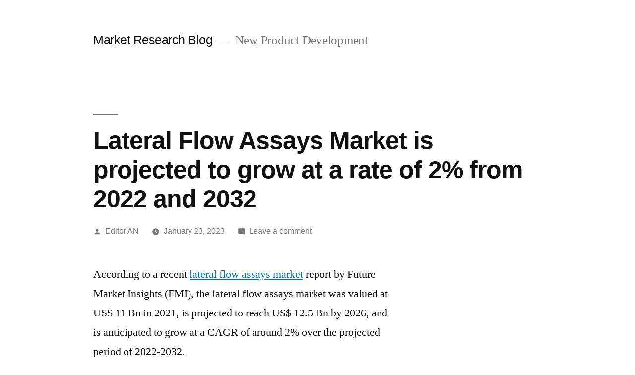

--- FILE ---
content_type: text/html; charset=UTF-8
request_url: https://marketresearchblog.org/2023/01/lateral-flow-assays-market-is-projected-to-grow-at-a-rate-of-2-from-2022-and-2032/
body_size: 13718
content:
<!doctype html>
<html lang="en-US">
<head>
	<meta charset="UTF-8" />
	<meta name="viewport" content="width=device-width, initial-scale=1" />
	<link rel="profile" href="https://gmpg.org/xfn/11" />
	<title>Lateral Flow Assays Market is projected to grow at a rate of 2% from 2022 and 2032 &#8211; Market Research Blog</title>
<meta name='robots' content='max-image-preview:large' />
<link rel="alternate" type="application/rss+xml" title="Market Research Blog &raquo; Feed" href="https://marketresearchblog.org/feed/" />
<link rel="alternate" type="application/rss+xml" title="Market Research Blog &raquo; Comments Feed" href="https://marketresearchblog.org/comments/feed/" />
<link rel="alternate" type="application/rss+xml" title="Market Research Blog &raquo; Lateral Flow Assays Market is projected to grow at a rate of 2% from 2022 and 2032 Comments Feed" href="https://marketresearchblog.org/2023/01/lateral-flow-assays-market-is-projected-to-grow-at-a-rate-of-2-from-2022-and-2032/feed/" />
<link rel="alternate" title="oEmbed (JSON)" type="application/json+oembed" href="https://marketresearchblog.org/wp-json/oembed/1.0/embed?url=https%3A%2F%2Fmarketresearchblog.org%2F2023%2F01%2Flateral-flow-assays-market-is-projected-to-grow-at-a-rate-of-2-from-2022-and-2032%2F" />
<link rel="alternate" title="oEmbed (XML)" type="text/xml+oembed" href="https://marketresearchblog.org/wp-json/oembed/1.0/embed?url=https%3A%2F%2Fmarketresearchblog.org%2F2023%2F01%2Flateral-flow-assays-market-is-projected-to-grow-at-a-rate-of-2-from-2022-and-2032%2F&#038;format=xml" />
<style id='wp-img-auto-sizes-contain-inline-css'>
img:is([sizes=auto i],[sizes^="auto," i]){contain-intrinsic-size:3000px 1500px}
/*# sourceURL=wp-img-auto-sizes-contain-inline-css */
</style>
<style id='wp-emoji-styles-inline-css'>

	img.wp-smiley, img.emoji {
		display: inline !important;
		border: none !important;
		box-shadow: none !important;
		height: 1em !important;
		width: 1em !important;
		margin: 0 0.07em !important;
		vertical-align: -0.1em !important;
		background: none !important;
		padding: 0 !important;
	}
/*# sourceURL=wp-emoji-styles-inline-css */
</style>
<style id='wp-block-library-inline-css'>
:root{--wp-block-synced-color:#7a00df;--wp-block-synced-color--rgb:122,0,223;--wp-bound-block-color:var(--wp-block-synced-color);--wp-editor-canvas-background:#ddd;--wp-admin-theme-color:#007cba;--wp-admin-theme-color--rgb:0,124,186;--wp-admin-theme-color-darker-10:#006ba1;--wp-admin-theme-color-darker-10--rgb:0,107,160.5;--wp-admin-theme-color-darker-20:#005a87;--wp-admin-theme-color-darker-20--rgb:0,90,135;--wp-admin-border-width-focus:2px}@media (min-resolution:192dpi){:root{--wp-admin-border-width-focus:1.5px}}.wp-element-button{cursor:pointer}:root .has-very-light-gray-background-color{background-color:#eee}:root .has-very-dark-gray-background-color{background-color:#313131}:root .has-very-light-gray-color{color:#eee}:root .has-very-dark-gray-color{color:#313131}:root .has-vivid-green-cyan-to-vivid-cyan-blue-gradient-background{background:linear-gradient(135deg,#00d084,#0693e3)}:root .has-purple-crush-gradient-background{background:linear-gradient(135deg,#34e2e4,#4721fb 50%,#ab1dfe)}:root .has-hazy-dawn-gradient-background{background:linear-gradient(135deg,#faaca8,#dad0ec)}:root .has-subdued-olive-gradient-background{background:linear-gradient(135deg,#fafae1,#67a671)}:root .has-atomic-cream-gradient-background{background:linear-gradient(135deg,#fdd79a,#004a59)}:root .has-nightshade-gradient-background{background:linear-gradient(135deg,#330968,#31cdcf)}:root .has-midnight-gradient-background{background:linear-gradient(135deg,#020381,#2874fc)}:root{--wp--preset--font-size--normal:16px;--wp--preset--font-size--huge:42px}.has-regular-font-size{font-size:1em}.has-larger-font-size{font-size:2.625em}.has-normal-font-size{font-size:var(--wp--preset--font-size--normal)}.has-huge-font-size{font-size:var(--wp--preset--font-size--huge)}.has-text-align-center{text-align:center}.has-text-align-left{text-align:left}.has-text-align-right{text-align:right}.has-fit-text{white-space:nowrap!important}#end-resizable-editor-section{display:none}.aligncenter{clear:both}.items-justified-left{justify-content:flex-start}.items-justified-center{justify-content:center}.items-justified-right{justify-content:flex-end}.items-justified-space-between{justify-content:space-between}.screen-reader-text{border:0;clip-path:inset(50%);height:1px;margin:-1px;overflow:hidden;padding:0;position:absolute;width:1px;word-wrap:normal!important}.screen-reader-text:focus{background-color:#ddd;clip-path:none;color:#444;display:block;font-size:1em;height:auto;left:5px;line-height:normal;padding:15px 23px 14px;text-decoration:none;top:5px;width:auto;z-index:100000}html :where(.has-border-color){border-style:solid}html :where([style*=border-top-color]){border-top-style:solid}html :where([style*=border-right-color]){border-right-style:solid}html :where([style*=border-bottom-color]){border-bottom-style:solid}html :where([style*=border-left-color]){border-left-style:solid}html :where([style*=border-width]){border-style:solid}html :where([style*=border-top-width]){border-top-style:solid}html :where([style*=border-right-width]){border-right-style:solid}html :where([style*=border-bottom-width]){border-bottom-style:solid}html :where([style*=border-left-width]){border-left-style:solid}html :where(img[class*=wp-image-]){height:auto;max-width:100%}:where(figure){margin:0 0 1em}html :where(.is-position-sticky){--wp-admin--admin-bar--position-offset:var(--wp-admin--admin-bar--height,0px)}@media screen and (max-width:600px){html :where(.is-position-sticky){--wp-admin--admin-bar--position-offset:0px}}

/*# sourceURL=wp-block-library-inline-css */
</style><style id='wp-block-archives-inline-css'>
.wp-block-archives{box-sizing:border-box}.wp-block-archives-dropdown label{display:block}
/*# sourceURL=https://marketresearchblog.org/wp-includes/blocks/archives/style.min.css */
</style>
<style id='wp-block-categories-inline-css'>
.wp-block-categories{box-sizing:border-box}.wp-block-categories.alignleft{margin-right:2em}.wp-block-categories.alignright{margin-left:2em}.wp-block-categories.wp-block-categories-dropdown.aligncenter{text-align:center}.wp-block-categories .wp-block-categories__label{display:block;width:100%}
/*# sourceURL=https://marketresearchblog.org/wp-includes/blocks/categories/style.min.css */
</style>
<style id='wp-block-heading-inline-css'>
h1:where(.wp-block-heading).has-background,h2:where(.wp-block-heading).has-background,h3:where(.wp-block-heading).has-background,h4:where(.wp-block-heading).has-background,h5:where(.wp-block-heading).has-background,h6:where(.wp-block-heading).has-background{padding:1.25em 2.375em}h1.has-text-align-left[style*=writing-mode]:where([style*=vertical-lr]),h1.has-text-align-right[style*=writing-mode]:where([style*=vertical-rl]),h2.has-text-align-left[style*=writing-mode]:where([style*=vertical-lr]),h2.has-text-align-right[style*=writing-mode]:where([style*=vertical-rl]),h3.has-text-align-left[style*=writing-mode]:where([style*=vertical-lr]),h3.has-text-align-right[style*=writing-mode]:where([style*=vertical-rl]),h4.has-text-align-left[style*=writing-mode]:where([style*=vertical-lr]),h4.has-text-align-right[style*=writing-mode]:where([style*=vertical-rl]),h5.has-text-align-left[style*=writing-mode]:where([style*=vertical-lr]),h5.has-text-align-right[style*=writing-mode]:where([style*=vertical-rl]),h6.has-text-align-left[style*=writing-mode]:where([style*=vertical-lr]),h6.has-text-align-right[style*=writing-mode]:where([style*=vertical-rl]){rotate:180deg}
/*# sourceURL=https://marketresearchblog.org/wp-includes/blocks/heading/style.min.css */
</style>
<style id='wp-block-latest-comments-inline-css'>
ol.wp-block-latest-comments{box-sizing:border-box;margin-left:0}:where(.wp-block-latest-comments:not([style*=line-height] .wp-block-latest-comments__comment)){line-height:1.1}:where(.wp-block-latest-comments:not([style*=line-height] .wp-block-latest-comments__comment-excerpt p)){line-height:1.8}.has-dates :where(.wp-block-latest-comments:not([style*=line-height])),.has-excerpts :where(.wp-block-latest-comments:not([style*=line-height])){line-height:1.5}.wp-block-latest-comments .wp-block-latest-comments{padding-left:0}.wp-block-latest-comments__comment{list-style:none;margin-bottom:1em}.has-avatars .wp-block-latest-comments__comment{list-style:none;min-height:2.25em}.has-avatars .wp-block-latest-comments__comment .wp-block-latest-comments__comment-excerpt,.has-avatars .wp-block-latest-comments__comment .wp-block-latest-comments__comment-meta{margin-left:3.25em}.wp-block-latest-comments__comment-excerpt p{font-size:.875em;margin:.36em 0 1.4em}.wp-block-latest-comments__comment-date{display:block;font-size:.75em}.wp-block-latest-comments .avatar,.wp-block-latest-comments__comment-avatar{border-radius:1.5em;display:block;float:left;height:2.5em;margin-right:.75em;width:2.5em}.wp-block-latest-comments[class*=-font-size] a,.wp-block-latest-comments[style*=font-size] a{font-size:inherit}
/*# sourceURL=https://marketresearchblog.org/wp-includes/blocks/latest-comments/style.min.css */
</style>
<style id='wp-block-latest-posts-inline-css'>
.wp-block-latest-posts{box-sizing:border-box}.wp-block-latest-posts.alignleft{margin-right:2em}.wp-block-latest-posts.alignright{margin-left:2em}.wp-block-latest-posts.wp-block-latest-posts__list{list-style:none}.wp-block-latest-posts.wp-block-latest-posts__list li{clear:both;overflow-wrap:break-word}.wp-block-latest-posts.is-grid{display:flex;flex-wrap:wrap}.wp-block-latest-posts.is-grid li{margin:0 1.25em 1.25em 0;width:100%}@media (min-width:600px){.wp-block-latest-posts.columns-2 li{width:calc(50% - .625em)}.wp-block-latest-posts.columns-2 li:nth-child(2n){margin-right:0}.wp-block-latest-posts.columns-3 li{width:calc(33.33333% - .83333em)}.wp-block-latest-posts.columns-3 li:nth-child(3n){margin-right:0}.wp-block-latest-posts.columns-4 li{width:calc(25% - .9375em)}.wp-block-latest-posts.columns-4 li:nth-child(4n){margin-right:0}.wp-block-latest-posts.columns-5 li{width:calc(20% - 1em)}.wp-block-latest-posts.columns-5 li:nth-child(5n){margin-right:0}.wp-block-latest-posts.columns-6 li{width:calc(16.66667% - 1.04167em)}.wp-block-latest-posts.columns-6 li:nth-child(6n){margin-right:0}}:root :where(.wp-block-latest-posts.is-grid){padding:0}:root :where(.wp-block-latest-posts.wp-block-latest-posts__list){padding-left:0}.wp-block-latest-posts__post-author,.wp-block-latest-posts__post-date{display:block;font-size:.8125em}.wp-block-latest-posts__post-excerpt,.wp-block-latest-posts__post-full-content{margin-bottom:1em;margin-top:.5em}.wp-block-latest-posts__featured-image a{display:inline-block}.wp-block-latest-posts__featured-image img{height:auto;max-width:100%;width:auto}.wp-block-latest-posts__featured-image.alignleft{float:left;margin-right:1em}.wp-block-latest-posts__featured-image.alignright{float:right;margin-left:1em}.wp-block-latest-posts__featured-image.aligncenter{margin-bottom:1em;text-align:center}
/*# sourceURL=https://marketresearchblog.org/wp-includes/blocks/latest-posts/style.min.css */
</style>
<style id='wp-block-search-inline-css'>
.wp-block-search__button{margin-left:10px;word-break:normal}.wp-block-search__button.has-icon{line-height:0}.wp-block-search__button svg{height:1.25em;min-height:24px;min-width:24px;width:1.25em;fill:currentColor;vertical-align:text-bottom}:where(.wp-block-search__button){border:1px solid #ccc;padding:6px 10px}.wp-block-search__inside-wrapper{display:flex;flex:auto;flex-wrap:nowrap;max-width:100%}.wp-block-search__label{width:100%}.wp-block-search.wp-block-search__button-only .wp-block-search__button{box-sizing:border-box;display:flex;flex-shrink:0;justify-content:center;margin-left:0;max-width:100%}.wp-block-search.wp-block-search__button-only .wp-block-search__inside-wrapper{min-width:0!important;transition-property:width}.wp-block-search.wp-block-search__button-only .wp-block-search__input{flex-basis:100%;transition-duration:.3s}.wp-block-search.wp-block-search__button-only.wp-block-search__searchfield-hidden,.wp-block-search.wp-block-search__button-only.wp-block-search__searchfield-hidden .wp-block-search__inside-wrapper{overflow:hidden}.wp-block-search.wp-block-search__button-only.wp-block-search__searchfield-hidden .wp-block-search__input{border-left-width:0!important;border-right-width:0!important;flex-basis:0;flex-grow:0;margin:0;min-width:0!important;padding-left:0!important;padding-right:0!important;width:0!important}:where(.wp-block-search__input){appearance:none;border:1px solid #949494;flex-grow:1;font-family:inherit;font-size:inherit;font-style:inherit;font-weight:inherit;letter-spacing:inherit;line-height:inherit;margin-left:0;margin-right:0;min-width:3rem;padding:8px;text-decoration:unset!important;text-transform:inherit}:where(.wp-block-search__button-inside .wp-block-search__inside-wrapper){background-color:#fff;border:1px solid #949494;box-sizing:border-box;padding:4px}:where(.wp-block-search__button-inside .wp-block-search__inside-wrapper) .wp-block-search__input{border:none;border-radius:0;padding:0 4px}:where(.wp-block-search__button-inside .wp-block-search__inside-wrapper) .wp-block-search__input:focus{outline:none}:where(.wp-block-search__button-inside .wp-block-search__inside-wrapper) :where(.wp-block-search__button){padding:4px 8px}.wp-block-search.aligncenter .wp-block-search__inside-wrapper{margin:auto}.wp-block[data-align=right] .wp-block-search.wp-block-search__button-only .wp-block-search__inside-wrapper{float:right}
/*# sourceURL=https://marketresearchblog.org/wp-includes/blocks/search/style.min.css */
</style>
<style id='wp-block-search-theme-inline-css'>
.wp-block-search .wp-block-search__label{font-weight:700}.wp-block-search__button{border:1px solid #ccc;padding:.375em .625em}
/*# sourceURL=https://marketresearchblog.org/wp-includes/blocks/search/theme.min.css */
</style>
<style id='wp-block-group-inline-css'>
.wp-block-group{box-sizing:border-box}:where(.wp-block-group.wp-block-group-is-layout-constrained){position:relative}
/*# sourceURL=https://marketresearchblog.org/wp-includes/blocks/group/style.min.css */
</style>
<style id='wp-block-group-theme-inline-css'>
:where(.wp-block-group.has-background){padding:1.25em 2.375em}
/*# sourceURL=https://marketresearchblog.org/wp-includes/blocks/group/theme.min.css */
</style>
<style id='global-styles-inline-css'>
:root{--wp--preset--aspect-ratio--square: 1;--wp--preset--aspect-ratio--4-3: 4/3;--wp--preset--aspect-ratio--3-4: 3/4;--wp--preset--aspect-ratio--3-2: 3/2;--wp--preset--aspect-ratio--2-3: 2/3;--wp--preset--aspect-ratio--16-9: 16/9;--wp--preset--aspect-ratio--9-16: 9/16;--wp--preset--color--black: #000000;--wp--preset--color--cyan-bluish-gray: #abb8c3;--wp--preset--color--white: #FFF;--wp--preset--color--pale-pink: #f78da7;--wp--preset--color--vivid-red: #cf2e2e;--wp--preset--color--luminous-vivid-orange: #ff6900;--wp--preset--color--luminous-vivid-amber: #fcb900;--wp--preset--color--light-green-cyan: #7bdcb5;--wp--preset--color--vivid-green-cyan: #00d084;--wp--preset--color--pale-cyan-blue: #8ed1fc;--wp--preset--color--vivid-cyan-blue: #0693e3;--wp--preset--color--vivid-purple: #9b51e0;--wp--preset--color--primary: #0073a8;--wp--preset--color--secondary: #005075;--wp--preset--color--dark-gray: #111;--wp--preset--color--light-gray: #767676;--wp--preset--gradient--vivid-cyan-blue-to-vivid-purple: linear-gradient(135deg,rgb(6,147,227) 0%,rgb(155,81,224) 100%);--wp--preset--gradient--light-green-cyan-to-vivid-green-cyan: linear-gradient(135deg,rgb(122,220,180) 0%,rgb(0,208,130) 100%);--wp--preset--gradient--luminous-vivid-amber-to-luminous-vivid-orange: linear-gradient(135deg,rgb(252,185,0) 0%,rgb(255,105,0) 100%);--wp--preset--gradient--luminous-vivid-orange-to-vivid-red: linear-gradient(135deg,rgb(255,105,0) 0%,rgb(207,46,46) 100%);--wp--preset--gradient--very-light-gray-to-cyan-bluish-gray: linear-gradient(135deg,rgb(238,238,238) 0%,rgb(169,184,195) 100%);--wp--preset--gradient--cool-to-warm-spectrum: linear-gradient(135deg,rgb(74,234,220) 0%,rgb(151,120,209) 20%,rgb(207,42,186) 40%,rgb(238,44,130) 60%,rgb(251,105,98) 80%,rgb(254,248,76) 100%);--wp--preset--gradient--blush-light-purple: linear-gradient(135deg,rgb(255,206,236) 0%,rgb(152,150,240) 100%);--wp--preset--gradient--blush-bordeaux: linear-gradient(135deg,rgb(254,205,165) 0%,rgb(254,45,45) 50%,rgb(107,0,62) 100%);--wp--preset--gradient--luminous-dusk: linear-gradient(135deg,rgb(255,203,112) 0%,rgb(199,81,192) 50%,rgb(65,88,208) 100%);--wp--preset--gradient--pale-ocean: linear-gradient(135deg,rgb(255,245,203) 0%,rgb(182,227,212) 50%,rgb(51,167,181) 100%);--wp--preset--gradient--electric-grass: linear-gradient(135deg,rgb(202,248,128) 0%,rgb(113,206,126) 100%);--wp--preset--gradient--midnight: linear-gradient(135deg,rgb(2,3,129) 0%,rgb(40,116,252) 100%);--wp--preset--font-size--small: 19.5px;--wp--preset--font-size--medium: 20px;--wp--preset--font-size--large: 36.5px;--wp--preset--font-size--x-large: 42px;--wp--preset--font-size--normal: 22px;--wp--preset--font-size--huge: 49.5px;--wp--preset--spacing--20: 0.44rem;--wp--preset--spacing--30: 0.67rem;--wp--preset--spacing--40: 1rem;--wp--preset--spacing--50: 1.5rem;--wp--preset--spacing--60: 2.25rem;--wp--preset--spacing--70: 3.38rem;--wp--preset--spacing--80: 5.06rem;--wp--preset--shadow--natural: 6px 6px 9px rgba(0, 0, 0, 0.2);--wp--preset--shadow--deep: 12px 12px 50px rgba(0, 0, 0, 0.4);--wp--preset--shadow--sharp: 6px 6px 0px rgba(0, 0, 0, 0.2);--wp--preset--shadow--outlined: 6px 6px 0px -3px rgb(255, 255, 255), 6px 6px rgb(0, 0, 0);--wp--preset--shadow--crisp: 6px 6px 0px rgb(0, 0, 0);}:where(.is-layout-flex){gap: 0.5em;}:where(.is-layout-grid){gap: 0.5em;}body .is-layout-flex{display: flex;}.is-layout-flex{flex-wrap: wrap;align-items: center;}.is-layout-flex > :is(*, div){margin: 0;}body .is-layout-grid{display: grid;}.is-layout-grid > :is(*, div){margin: 0;}:where(.wp-block-columns.is-layout-flex){gap: 2em;}:where(.wp-block-columns.is-layout-grid){gap: 2em;}:where(.wp-block-post-template.is-layout-flex){gap: 1.25em;}:where(.wp-block-post-template.is-layout-grid){gap: 1.25em;}.has-black-color{color: var(--wp--preset--color--black) !important;}.has-cyan-bluish-gray-color{color: var(--wp--preset--color--cyan-bluish-gray) !important;}.has-white-color{color: var(--wp--preset--color--white) !important;}.has-pale-pink-color{color: var(--wp--preset--color--pale-pink) !important;}.has-vivid-red-color{color: var(--wp--preset--color--vivid-red) !important;}.has-luminous-vivid-orange-color{color: var(--wp--preset--color--luminous-vivid-orange) !important;}.has-luminous-vivid-amber-color{color: var(--wp--preset--color--luminous-vivid-amber) !important;}.has-light-green-cyan-color{color: var(--wp--preset--color--light-green-cyan) !important;}.has-vivid-green-cyan-color{color: var(--wp--preset--color--vivid-green-cyan) !important;}.has-pale-cyan-blue-color{color: var(--wp--preset--color--pale-cyan-blue) !important;}.has-vivid-cyan-blue-color{color: var(--wp--preset--color--vivid-cyan-blue) !important;}.has-vivid-purple-color{color: var(--wp--preset--color--vivid-purple) !important;}.has-black-background-color{background-color: var(--wp--preset--color--black) !important;}.has-cyan-bluish-gray-background-color{background-color: var(--wp--preset--color--cyan-bluish-gray) !important;}.has-white-background-color{background-color: var(--wp--preset--color--white) !important;}.has-pale-pink-background-color{background-color: var(--wp--preset--color--pale-pink) !important;}.has-vivid-red-background-color{background-color: var(--wp--preset--color--vivid-red) !important;}.has-luminous-vivid-orange-background-color{background-color: var(--wp--preset--color--luminous-vivid-orange) !important;}.has-luminous-vivid-amber-background-color{background-color: var(--wp--preset--color--luminous-vivid-amber) !important;}.has-light-green-cyan-background-color{background-color: var(--wp--preset--color--light-green-cyan) !important;}.has-vivid-green-cyan-background-color{background-color: var(--wp--preset--color--vivid-green-cyan) !important;}.has-pale-cyan-blue-background-color{background-color: var(--wp--preset--color--pale-cyan-blue) !important;}.has-vivid-cyan-blue-background-color{background-color: var(--wp--preset--color--vivid-cyan-blue) !important;}.has-vivid-purple-background-color{background-color: var(--wp--preset--color--vivid-purple) !important;}.has-black-border-color{border-color: var(--wp--preset--color--black) !important;}.has-cyan-bluish-gray-border-color{border-color: var(--wp--preset--color--cyan-bluish-gray) !important;}.has-white-border-color{border-color: var(--wp--preset--color--white) !important;}.has-pale-pink-border-color{border-color: var(--wp--preset--color--pale-pink) !important;}.has-vivid-red-border-color{border-color: var(--wp--preset--color--vivid-red) !important;}.has-luminous-vivid-orange-border-color{border-color: var(--wp--preset--color--luminous-vivid-orange) !important;}.has-luminous-vivid-amber-border-color{border-color: var(--wp--preset--color--luminous-vivid-amber) !important;}.has-light-green-cyan-border-color{border-color: var(--wp--preset--color--light-green-cyan) !important;}.has-vivid-green-cyan-border-color{border-color: var(--wp--preset--color--vivid-green-cyan) !important;}.has-pale-cyan-blue-border-color{border-color: var(--wp--preset--color--pale-cyan-blue) !important;}.has-vivid-cyan-blue-border-color{border-color: var(--wp--preset--color--vivid-cyan-blue) !important;}.has-vivid-purple-border-color{border-color: var(--wp--preset--color--vivid-purple) !important;}.has-vivid-cyan-blue-to-vivid-purple-gradient-background{background: var(--wp--preset--gradient--vivid-cyan-blue-to-vivid-purple) !important;}.has-light-green-cyan-to-vivid-green-cyan-gradient-background{background: var(--wp--preset--gradient--light-green-cyan-to-vivid-green-cyan) !important;}.has-luminous-vivid-amber-to-luminous-vivid-orange-gradient-background{background: var(--wp--preset--gradient--luminous-vivid-amber-to-luminous-vivid-orange) !important;}.has-luminous-vivid-orange-to-vivid-red-gradient-background{background: var(--wp--preset--gradient--luminous-vivid-orange-to-vivid-red) !important;}.has-very-light-gray-to-cyan-bluish-gray-gradient-background{background: var(--wp--preset--gradient--very-light-gray-to-cyan-bluish-gray) !important;}.has-cool-to-warm-spectrum-gradient-background{background: var(--wp--preset--gradient--cool-to-warm-spectrum) !important;}.has-blush-light-purple-gradient-background{background: var(--wp--preset--gradient--blush-light-purple) !important;}.has-blush-bordeaux-gradient-background{background: var(--wp--preset--gradient--blush-bordeaux) !important;}.has-luminous-dusk-gradient-background{background: var(--wp--preset--gradient--luminous-dusk) !important;}.has-pale-ocean-gradient-background{background: var(--wp--preset--gradient--pale-ocean) !important;}.has-electric-grass-gradient-background{background: var(--wp--preset--gradient--electric-grass) !important;}.has-midnight-gradient-background{background: var(--wp--preset--gradient--midnight) !important;}.has-small-font-size{font-size: var(--wp--preset--font-size--small) !important;}.has-medium-font-size{font-size: var(--wp--preset--font-size--medium) !important;}.has-large-font-size{font-size: var(--wp--preset--font-size--large) !important;}.has-x-large-font-size{font-size: var(--wp--preset--font-size--x-large) !important;}
/*# sourceURL=global-styles-inline-css */
</style>

<style id='classic-theme-styles-inline-css'>
/*! This file is auto-generated */
.wp-block-button__link{color:#fff;background-color:#32373c;border-radius:9999px;box-shadow:none;text-decoration:none;padding:calc(.667em + 2px) calc(1.333em + 2px);font-size:1.125em}.wp-block-file__button{background:#32373c;color:#fff;text-decoration:none}
/*# sourceURL=/wp-includes/css/classic-themes.min.css */
</style>
<link rel='stylesheet' id='twentynineteen-style-css' href='https://marketresearchblog.org/wp-content/themes/twentynineteen/style.css?ver=2.1' media='all' />
<link rel='stylesheet' id='twentynineteen-print-style-css' href='https://marketresearchblog.org/wp-content/themes/twentynineteen/print.css?ver=2.1' media='print' />
<link rel="https://api.w.org/" href="https://marketresearchblog.org/wp-json/" /><link rel="alternate" title="JSON" type="application/json" href="https://marketresearchblog.org/wp-json/wp/v2/posts/218421" /><link rel="EditURI" type="application/rsd+xml" title="RSD" href="https://marketresearchblog.org/xmlrpc.php?rsd" />
<meta name="generator" content="WordPress 6.9" />
<link rel="canonical" href="https://marketresearchblog.org/2023/01/lateral-flow-assays-market-is-projected-to-grow-at-a-rate-of-2-from-2022-and-2032/" />
<link rel='shortlink' href='https://marketresearchblog.org/?p=218421' />
	<script async src="https://pagead2.googlesyndication.com/pagead/js/adsbygoogle.js?client=ca-pub-8666583317659688"
     crossorigin="anonymous"></script>
</head>

<body class="wp-singular post-template-default single single-post postid-218421 single-format-standard wp-embed-responsive wp-theme-twentynineteen singular image-filters-enabled">
<div id="page" class="site">
	<a class="skip-link screen-reader-text" href="#content">Skip to content</a>

		<header id="masthead" class="site-header">

			<div class="site-branding-container">
				<div class="site-branding">

								<p class="site-title"><a href="https://marketresearchblog.org/" rel="home">Market Research Blog</a></p>
			
				<p class="site-description">
				New Product Development			</p>
			</div><!-- .site-branding -->
			</div><!-- .site-branding-container -->

					</header><!-- #masthead -->

	<div id="content" class="site-content">

	<div id="primary" class="content-area">
		<main id="main" class="site-main">

			
<article id="post-218421" class="post-218421 post type-post status-publish format-standard hentry category-pr entry">
		<header class="entry-header">
		
<h1 class="entry-title">Lateral Flow Assays Market is projected to grow at a rate of 2% from 2022 and 2032</h1>
<div class="entry-meta">
	<span class="byline"><svg class="svg-icon" width="16" height="16" aria-hidden="true" role="img" focusable="false" viewBox="0 0 24 24" version="1.1" xmlns="http://www.w3.org/2000/svg" xmlns:xlink="http://www.w3.org/1999/xlink"><path d="M12 12c2.21 0 4-1.79 4-4s-1.79-4-4-4-4 1.79-4 4 1.79 4 4 4zm0 2c-2.67 0-8 1.34-8 4v2h16v-2c0-2.66-5.33-4-8-4z"></path><path d="M0 0h24v24H0z" fill="none"></path></svg><span class="screen-reader-text">Posted by</span><span class="author vcard"><a class="url fn n" href="https://marketresearchblog.org/author/aditi/">Editor AN</a></span></span>	<span class="posted-on"><svg class="svg-icon" width="16" height="16" aria-hidden="true" role="img" focusable="false" xmlns="http://www.w3.org/2000/svg" viewBox="0 0 24 24"><defs><path id="a" d="M0 0h24v24H0V0z"></path></defs><clipPath id="b"><use xlink:href="#a" overflow="visible"></use></clipPath><path clip-path="url(#b)" d="M12 2C6.5 2 2 6.5 2 12s4.5 10 10 10 10-4.5 10-10S17.5 2 12 2zm4.2 14.2L11 13V7h1.5v5.2l4.5 2.7-.8 1.3z"></path></svg><a href="https://marketresearchblog.org/2023/01/lateral-flow-assays-market-is-projected-to-grow-at-a-rate-of-2-from-2022-and-2032/" rel="bookmark"><time class="entry-date published updated" datetime="2023-01-23T13:04:09+00:00">January 23, 2023</time></a></span>	<span class="comment-count">
				<span class="comments-link"><svg class="svg-icon" width="16" height="16" aria-hidden="true" role="img" focusable="false" viewBox="0 0 24 24" version="1.1" xmlns="http://www.w3.org/2000/svg" xmlns:xlink="http://www.w3.org/1999/xlink"><path d="M21.99 4c0-1.1-.89-2-1.99-2H4c-1.1 0-2 .9-2 2v12c0 1.1.9 2 2 2h14l4 4-.01-18z"></path><path d="M0 0h24v24H0z" fill="none"></path></svg><a href="https://marketresearchblog.org/2023/01/lateral-flow-assays-market-is-projected-to-grow-at-a-rate-of-2-from-2022-and-2032/#respond">Leave a comment<span class="screen-reader-text"> on Lateral Flow Assays Market is projected to grow at a rate of 2% from 2022 and 2032</span></a></span>	</span>
	</div><!-- .entry-meta -->
	</header>
	
	<div class="entry-content">
		<p>According to a recent <a href="https://www.futuremarketinsights.com/reports/lateral-flow-assays-market">lateral flow assays market</a><strong> </strong>report by Future Market Insights (FMI), the lateral flow assays market was valued at US$ 11 Bn in 2021, is projected to reach US$ 12.5 Bn by 2026, and is anticipated to grow at a CAGR of around 2% over the projected period of 2022-2032.</p>
<p>The high rate of infectious diseases around the world, explosive growth in the geriatric population, escalating demand for point-of-care testing, and increased use of home-based rapid lateral flow devices are all boosting lateral flow assays market forward. The significant restraints are doctors’ and patients’ reluctance to change existing diagnostic techniques and the low accuracy of lateral flow assays.</p>
<p>The affordable cost of lateral flow assays devices and the fact that no trained personnel is required to run the tests are two factors driving up demand for lateral flow assays-based devices for COVID-19 testing. The growing adoption of kits &amp; reagents due to innovations and benefits of lateral flow assays rapid tests over laboratory tests the high number of lateral flow assay rapid detection kits launched by healthcare companies, predominantly for lateral flow assay COVID-19 testing, are all factors contributing to the large share of the kits &amp; reagents segment. Sandwich assays have a considerable part of the lateral flow assays market due to the growing use of sandwich assays in medical testing and the benefits of sandwich assays.</p>
<p>Despite the fact that lateral flow assay tests are simple to implement and less affordable than laboratory testing, they are less reliable. Due to the apparently limited accuracy of the lateral flow assay kit, most doctors and patients prefer molecular studies to fast tests for more accurate COVID-19 diagnosis. As a result, major diagnostic lateral flow assays market participants are concentrating their efforts on developing more laboratory-based infectious disease testing solutions.</p>
<p>Infectious disease lateral flow assays diagnostics, cardiac disease diagnosis, and veterinary applications are typical applications for lateral flow tests. However, the use of lateral flow technology has grown in various new applications in recent years. Potential applications for lateral flow tests include saliva diagnostics, behavioural health, agriculture (crop quality testing), biowarfare (anthrax detection), environmental testing, and food microbiology. Lateral flow assay (immunochromatography tests/lateral flow immunoassays) technologies continue to dominate the point of care diagnostic market through 2024. The acquisition and validation of vital reagents are one of the most challenging elements of producing lateral flow assay tests. Antibodies used in assays must be evaluated for accuracy, specificity, stability, and reproducibility, as any reagent flaws can cause the lateral flow assay to fail. Another obstacle is lateral flow assays diagnostics after an antibody or antibody pair has been found.</p>
<p><strong>Key Takeaways</strong></p>
<ul>
<li>The Kits &amp; Reagents segment is anticipated to grow at a rapid CAGR of 5.3% during the forecast period.</li>
<li>The clinical testing segment accounted for 90.9% of the lateral flow tests market.</li>
<li>With a lateral flow tests market share of 70.9% in 2020, sandwich assays dominated the lateral flow tests market.</li>
<li>Blood samples were the most preferred, with a 53.1% lateral flow tests market share.</li>
<li>The hospitals and clinics segment was the most favoured, with a lateral flow tests market share of 37.6%.</li>
<li>China, the world’s second-largest economy, is expected to reach a lateral flow tests market size of US$917 million in 2027, with an annual growth rate of 8.8%.</li>
<li>Within Europe, Germany is expected to show a lateral flow tests market growth at a 4.8% compound annual growth rate (CAGR), while the rest of the European market will reach US$917 million by 2027.</li>
<li>The Asia Pacific region is expected to increase at a CAGR of 4.2% during the forecast period.</li>
</ul>
<p><strong>Get Sample PDF Brochure: </strong><a href="https://www.futuremarketinsights.com/reports/sample/rep-gb-14271">https://www.futuremarketinsights.com/reports/sample/rep-gb-14271</a></p>
<p><strong>Competitive Landscape</strong></p>
<p>Some companies have increased their lateral flow tests market share through various strategies such as mergers and acquisitions. In contrast, others invent new diagnostic market test methods and provide innovative goods to maintain their market share.</p>
<p><strong>Key Segments</strong></p>
<p><strong>By Application:</strong></p>
<ul>
<li>Clinical Testing</li>
<li>Veterinary Diagnostics</li>
<li>Food Safety &amp; Environmental Testing</li>
<li>Drug Development &amp; Quality Testing</li>
</ul>
<p><strong>By Technique:</strong></p>
<ul>
<li>Sandwich Assays</li>
<li>Competitive Assays</li>
<li>Multiplex Detection Assays</li>
</ul>
<p><strong>By Sample Type:</strong></p>
<ul>
<li>Blood Samples</li>
<li>Urine Samples</li>
<li>Saliva Samples</li>
<li>Others</li>
<li>By Type</li>
<li>Kits &amp; Reagents</li>
<li>Lateral Flow Readers</li>
</ul>
<p><strong>By End User:</strong></p>
<ul>
<li>Hospitals &amp; Clinics</li>
<li>Diagnostics Laboratories</li>
<li>Home Care Settings</li>
<li>Pharmaceuticals &amp; Biotechnology Companies</li>
<li>Others</li>
</ul>
<p><strong>By Region:</strong></p>
<ul>
<li>North America</li>
<li>Latin America</li>
<li>Europe</li>
<li>Asia Pacific</li>
<li>Middle East and Africa</li>
</ul>
<p><strong>Ask for Customization: </strong><a href="https://www.futuremarketinsights.com/customization-available/rep-gb-14271">https://www.futuremarketinsights.com/customization-available/rep-gb-14271</a></p>
<p><strong>Table of Content</strong></p>
<ol>
<li><strong>Executive Summary</strong></li>
</ol>
<p>1.1. Global Market Outlook</p>
<p>1.2. Summary of Statistics</p>
<p>1.3. Key Market Characteristics &amp; Attributes</p>
<p>1.4. Fact.MR Analysis and Recommendations</p>
<ol start="2">
<li><strong>Market Overview</strong></li>
</ol>
<p>2.1. Market Coverage / Taxonomy</p>
<p>2.2. Market Definition / Scope / Limitations</p>
<ol start="3">
<li><strong>Market Risks and Trends Assessment</strong></li>
</ol>
<p>3.1. Risk Assessment</p>
<p>3.1.1. COVID-19 Crisis and Impact on Lateral Flow Assays Demand</p>
<p>3.1.2. COVID-19 Impact Benchmark with Previous Crisis</p>
<p>3.1.3. Impact on Market Value (US$ Mn)</p>
<p>3.1.4. Assessment by Key Countries</p>
<p>3.1.5. Assessment by Key Market Segments</p>
<p>3.1.6. Action Points and Recommendation for Suppliers</p>
<p>3.2. Key Trends Impacting the Market</p>
<p>3.3. Formulation and Product Development Trends</p>
<p><strong>Buy Now/Purchase @</strong> <a href="https://www.futuremarketinsights.com/checkout/14271">https://www.futuremarketinsights.com/checkout/14271</a></p>
<p><strong>About Future Market Insights, Inc.</strong></p>
<p>Future Market Insights, Inc. is an ESOMAR-certified business consulting &amp; market research firm, a member of the Greater New York Chamber of Commerce and is headquartered in Delaware, USA. A recipient of Clutch Leaders Award 2022 on account of high client score (4.9/5), we have been collaborating with global enterprises in their business transformation journey and helping them deliver on their business ambitions. 80% of the largest Forbes 1000 enterprises are our clients. We serve global clients across all leading &amp; niche market segments across all major industries.</p>
<p>Now avail flexible Research Subscriptions, and access Research multi-format through downloadable databooks, infographics, charts, interactive playbook for data visualization and full reports through <a href="mailto:https://www.marketngage.com/">MarketNgage</a>, the market intelligence engine from Future Market Insights. <a href="https://www.marketngage.com/signup">Sign Up </a>for a 7 day free trial!</p>
<p><strong>Contact Us</strong>:</p>
<p>Future Market Insights, Inc.</p>
<p>Christiana Corporate, 200 Continental Drive,</p>
<p>Suite 401, Newark, Delaware – 19713, USA</p>
<p>T: +1-845-579-5705</p>
<p><strong>Enquiries:</strong> <a href="mailto:sales@futuremarketinsights.com">sales@futuremarketinsights.com</a></p>
<p><a href="https://www.linkedin.com/company/future-market-insights/">LinkedIn</a>| <a href="https://twitter.com/FMI_Research">Twitter</a>| <a href="https://www.futuremarketinsights.com/blogs">Blogs</a></p>
	</div><!-- .entry-content -->

	<footer class="entry-footer">
		<span class="byline"><svg class="svg-icon" width="16" height="16" aria-hidden="true" role="img" focusable="false" viewBox="0 0 24 24" version="1.1" xmlns="http://www.w3.org/2000/svg" xmlns:xlink="http://www.w3.org/1999/xlink"><path d="M12 12c2.21 0 4-1.79 4-4s-1.79-4-4-4-4 1.79-4 4 1.79 4 4 4zm0 2c-2.67 0-8 1.34-8 4v2h16v-2c0-2.66-5.33-4-8-4z"></path><path d="M0 0h24v24H0z" fill="none"></path></svg><span class="screen-reader-text">Posted by</span><span class="author vcard"><a class="url fn n" href="https://marketresearchblog.org/author/aditi/">Editor AN</a></span></span><span class="posted-on"><svg class="svg-icon" width="16" height="16" aria-hidden="true" role="img" focusable="false" xmlns="http://www.w3.org/2000/svg" viewBox="0 0 24 24"><defs><path id="a" d="M0 0h24v24H0V0z"></path></defs><clipPath id="b"><use xlink:href="#a" overflow="visible"></use></clipPath><path clip-path="url(#b)" d="M12 2C6.5 2 2 6.5 2 12s4.5 10 10 10 10-4.5 10-10S17.5 2 12 2zm4.2 14.2L11 13V7h1.5v5.2l4.5 2.7-.8 1.3z"></path></svg><a href="https://marketresearchblog.org/2023/01/lateral-flow-assays-market-is-projected-to-grow-at-a-rate-of-2-from-2022-and-2032/" rel="bookmark"><time class="entry-date published updated" datetime="2023-01-23T13:04:09+00:00">January 23, 2023</time></a></span><span class="cat-links"><svg class="svg-icon" width="16" height="16" aria-hidden="true" role="img" focusable="false" xmlns="http://www.w3.org/2000/svg" viewBox="0 0 24 24"><path d="M10 4H4c-1.1 0-1.99.9-1.99 2L2 18c0 1.1.9 2 2 2h16c1.1 0 2-.9 2-2V8c0-1.1-.9-2-2-2h-8l-2-2z"></path><path d="M0 0h24v24H0z" fill="none"></path></svg><span class="screen-reader-text">Posted in</span><a href="https://marketresearchblog.org/category/pr/" rel="category tag">Press Release</a></span>	</footer><!-- .entry-footer -->

				
</article><!-- #post-218421 -->

	<nav class="navigation post-navigation" aria-label="Posts">
		<h2 class="screen-reader-text">Post navigation</h2>
		<div class="nav-links"><div class="nav-previous"><a href="https://marketresearchblog.org/2023/01/homecare-dermatology-energy-based-devices-market-key-drivers-and-restraints-opportunities-industry-share-trend-analysis-report-to-2028-2/" rel="prev"><span class="meta-nav" aria-hidden="true">Previous Post</span> <span class="screen-reader-text">Previous post:</span> <br/><span class="post-title">Homecare Dermatology Energy-based Devices Market Key Drivers and Restraints, Opportunities, Industry Share &#038; Trend Analysis Report to 2028</span></a></div><div class="nav-next"><a href="https://marketresearchblog.org/2023/01/cleanroom-technologies-market-will-reach-a-value-of-usd-13-29-billion-by-2032-fmi-2/" rel="next"><span class="meta-nav" aria-hidden="true">Next Post</span> <span class="screen-reader-text">Next post:</span> <br/><span class="post-title">Cleanroom Technologies Market will reach a value of USD 13.29 Billion by 2032 | FMI</span></a></div></div>
	</nav>
<div id="comments" class="comments-area">
	<div class="comments-title-wrap no-responses">
		<h2 class="comments-title">
		Leave a comment		</h2><!-- .comments-title -->
			</div><!-- .comments-title-flex -->
		<div id="respond" class="comment-respond">
		<h3 id="reply-title" class="comment-reply-title"> <small><a rel="nofollow" id="cancel-comment-reply-link" href="/2023/01/lateral-flow-assays-market-is-projected-to-grow-at-a-rate-of-2-from-2022-and-2032/#respond" style="display:none;">Cancel reply</a></small></h3><form action="https://marketresearchblog.org/wp-comments-post.php" method="post" id="commentform" class="comment-form"><p class="comment-notes"><span id="email-notes">Your email address will not be published.</span> <span class="required-field-message">Required fields are marked <span class="required">*</span></span></p><p class="comment-form-comment"><label for="comment">Comment <span class="required">*</span></label> <textarea id="comment" name="comment" cols="45" rows="5" maxlength="65525" required></textarea></p><p class="comment-form-author"><label for="author">Name <span class="required">*</span></label> <input id="author" name="author" type="text" value="" size="30" maxlength="245" autocomplete="name" required /></p>
<p class="comment-form-email"><label for="email">Email <span class="required">*</span></label> <input id="email" name="email" type="email" value="" size="30" maxlength="100" aria-describedby="email-notes" autocomplete="email" required /></p>
<p class="comment-form-url"><label for="url">Website</label> <input id="url" name="url" type="url" value="" size="30" maxlength="200" autocomplete="url" /></p>
<p class="comment-form-cookies-consent"><input id="wp-comment-cookies-consent" name="wp-comment-cookies-consent" type="checkbox" value="yes" /> <label for="wp-comment-cookies-consent">Save my name, email, and website in this browser for the next time I comment.</label></p>
<p class="form-submit"><input name="submit" type="submit" id="submit" class="submit" value="Post Comment" /> <input type='hidden' name='comment_post_ID' value='218421' id='comment_post_ID' />
<input type='hidden' name='comment_parent' id='comment_parent' value='0' />
</p></form>	</div><!-- #respond -->
	</div><!-- #comments -->

		</main><!-- #main -->
	</div><!-- #primary -->


	</div><!-- #content -->

	<footer id="colophon" class="site-footer">
		
	<aside class="widget-area" role="complementary" aria-label="Footer">
							<div class="widget-column footer-widget-1">
					<section id="block-2" class="widget widget_block widget_search"><form role="search" method="get" action="https://marketresearchblog.org/" class="wp-block-search__button-outside wp-block-search__text-button wp-block-search"    ><label class="wp-block-search__label" for="wp-block-search__input-1" >Search</label><div class="wp-block-search__inside-wrapper" ><input class="wp-block-search__input" id="wp-block-search__input-1" placeholder="" value="" type="search" name="s" required /><button aria-label="Search" class="wp-block-search__button wp-element-button" type="submit" >Search</button></div></form></section><section id="block-3" class="widget widget_block"><div class="wp-block-group"><div class="wp-block-group__inner-container is-layout-flow wp-block-group-is-layout-flow"><h2 class="wp-block-heading">Recent Posts</h2><ul class="wp-block-latest-posts__list wp-block-latest-posts"><li><a class="wp-block-latest-posts__post-title" href="https://marketresearchblog.org/2025/12/unveil-legit-sugar-daddy-app-that-send-money/">Unveiling Legit Sugar Daddy Apps That Send Money</a></li>
<li><a class="wp-block-latest-posts__post-title" href="https://marketresearchblog.org/2025/12/big-bass-bonanza-slot-exploring-the-mechanics/">Big Bass Bonanza Slot : Exploring the Mechanics</a></li>
<li><a class="wp-block-latest-posts__post-title" href="https://marketresearchblog.org/2025/12/vavada-kz-registratsiia-2025/">Vavada KZ — регистрация 2025</a></li>
<li><a class="wp-block-latest-posts__post-title" href="https://marketresearchblog.org/2025/12/guia-completo-de-pg-soft-slot-como-escolher-e-aproveitar-os-melhores-jogos/">Guia Completo de PG Soft Slot: Como Escolher e Aproveitar os Melhores Jogos</a></li>
<li><a class="wp-block-latest-posts__post-title" href="https://marketresearchblog.org/2025/12/guia-completo-de-casino-online-em-portugal-como-escolher-o-melhor-site/">Guia Completo de Casino Online em Portugal: Como Escolher o Melhor Site</a></li>
</ul></div></div></section><section id="block-4" class="widget widget_block"><div class="wp-block-group"><div class="wp-block-group__inner-container is-layout-flow wp-block-group-is-layout-flow"><h2 class="wp-block-heading">Recent Comments</h2><div class="no-comments wp-block-latest-comments">No comments to show.</div></div></div></section><section id="block-5" class="widget widget_block"><div class="wp-block-group"><div class="wp-block-group__inner-container is-layout-flow wp-block-group-is-layout-flow"><h2 class="wp-block-heading">Archives</h2><ul class="wp-block-archives-list wp-block-archives">	<li><a href='https://marketresearchblog.org/2025/12/'>December 2025</a></li>
	<li><a href='https://marketresearchblog.org/2025/11/'>November 2025</a></li>
	<li><a href='https://marketresearchblog.org/2025/10/'>October 2025</a></li>
	<li><a href='https://marketresearchblog.org/2025/09/'>September 2025</a></li>
	<li><a href='https://marketresearchblog.org/2025/08/'>August 2025</a></li>
	<li><a href='https://marketresearchblog.org/2025/07/'>July 2025</a></li>
	<li><a href='https://marketresearchblog.org/2025/06/'>June 2025</a></li>
	<li><a href='https://marketresearchblog.org/2025/05/'>May 2025</a></li>
	<li><a href='https://marketresearchblog.org/2025/04/'>April 2025</a></li>
	<li><a href='https://marketresearchblog.org/2025/03/'>March 2025</a></li>
	<li><a href='https://marketresearchblog.org/2025/02/'>February 2025</a></li>
	<li><a href='https://marketresearchblog.org/2025/01/'>January 2025</a></li>
	<li><a href='https://marketresearchblog.org/2024/12/'>December 2024</a></li>
	<li><a href='https://marketresearchblog.org/2024/11/'>November 2024</a></li>
	<li><a href='https://marketresearchblog.org/2024/10/'>October 2024</a></li>
	<li><a href='https://marketresearchblog.org/2024/09/'>September 2024</a></li>
	<li><a href='https://marketresearchblog.org/2024/08/'>August 2024</a></li>
	<li><a href='https://marketresearchblog.org/2024/07/'>July 2024</a></li>
	<li><a href='https://marketresearchblog.org/2024/06/'>June 2024</a></li>
	<li><a href='https://marketresearchblog.org/2024/05/'>May 2024</a></li>
	<li><a href='https://marketresearchblog.org/2024/04/'>April 2024</a></li>
	<li><a href='https://marketresearchblog.org/2024/03/'>March 2024</a></li>
	<li><a href='https://marketresearchblog.org/2024/02/'>February 2024</a></li>
	<li><a href='https://marketresearchblog.org/2024/01/'>January 2024</a></li>
	<li><a href='https://marketresearchblog.org/2023/12/'>December 2023</a></li>
	<li><a href='https://marketresearchblog.org/2023/11/'>November 2023</a></li>
	<li><a href='https://marketresearchblog.org/2023/10/'>October 2023</a></li>
	<li><a href='https://marketresearchblog.org/2023/09/'>September 2023</a></li>
	<li><a href='https://marketresearchblog.org/2023/08/'>August 2023</a></li>
	<li><a href='https://marketresearchblog.org/2023/07/'>July 2023</a></li>
	<li><a href='https://marketresearchblog.org/2023/06/'>June 2023</a></li>
	<li><a href='https://marketresearchblog.org/2023/05/'>May 2023</a></li>
	<li><a href='https://marketresearchblog.org/2023/04/'>April 2023</a></li>
	<li><a href='https://marketresearchblog.org/2023/03/'>March 2023</a></li>
	<li><a href='https://marketresearchblog.org/2023/02/'>February 2023</a></li>
	<li><a href='https://marketresearchblog.org/2023/01/'>January 2023</a></li>
	<li><a href='https://marketresearchblog.org/2022/12/'>December 2022</a></li>
	<li><a href='https://marketresearchblog.org/2022/11/'>November 2022</a></li>
	<li><a href='https://marketresearchblog.org/2022/10/'>October 2022</a></li>
	<li><a href='https://marketresearchblog.org/2022/09/'>September 2022</a></li>
	<li><a href='https://marketresearchblog.org/2022/08/'>August 2022</a></li>
	<li><a href='https://marketresearchblog.org/2022/07/'>July 2022</a></li>
	<li><a href='https://marketresearchblog.org/2022/06/'>June 2022</a></li>
	<li><a href='https://marketresearchblog.org/2022/05/'>May 2022</a></li>
	<li><a href='https://marketresearchblog.org/2022/04/'>April 2022</a></li>
	<li><a href='https://marketresearchblog.org/2022/03/'>March 2022</a></li>
	<li><a href='https://marketresearchblog.org/2022/02/'>February 2022</a></li>
	<li><a href='https://marketresearchblog.org/2022/01/'>January 2022</a></li>
	<li><a href='https://marketresearchblog.org/2021/12/'>December 2021</a></li>
	<li><a href='https://marketresearchblog.org/2021/06/'>June 2021</a></li>
	<li><a href='https://marketresearchblog.org/2021/05/'>May 2021</a></li>
	<li><a href='https://marketresearchblog.org/2021/04/'>April 2021</a></li>
	<li><a href='https://marketresearchblog.org/2021/03/'>March 2021</a></li>
	<li><a href='https://marketresearchblog.org/2021/02/'>February 2021</a></li>
	<li><a href='https://marketresearchblog.org/2020/12/'>December 2020</a></li>
	<li><a href='https://marketresearchblog.org/2020/11/'>November 2020</a></li>
	<li><a href='https://marketresearchblog.org/2020/10/'>October 2020</a></li>
	<li><a href='https://marketresearchblog.org/2020/09/'>September 2020</a></li>
	<li><a href='https://marketresearchblog.org/2020/08/'>August 2020</a></li>
	<li><a href='https://marketresearchblog.org/2020/06/'>June 2020</a></li>
	<li><a href='https://marketresearchblog.org/2020/05/'>May 2020</a></li>
	<li><a href='https://marketresearchblog.org/2020/04/'>April 2020</a></li>
	<li><a href='https://marketresearchblog.org/2020/03/'>March 2020</a></li>
	<li><a href='https://marketresearchblog.org/2020/02/'>February 2020</a></li>
	<li><a href='https://marketresearchblog.org/2020/01/'>January 2020</a></li>
	<li><a href='https://marketresearchblog.org/2019/12/'>December 2019</a></li>
	<li><a href='https://marketresearchblog.org/2019/11/'>November 2019</a></li>
	<li><a href='https://marketresearchblog.org/2019/10/'>October 2019</a></li>
	<li><a href='https://marketresearchblog.org/2019/09/'>September 2019</a></li>
	<li><a href='https://marketresearchblog.org/2019/08/'>August 2019</a></li>
	<li><a href='https://marketresearchblog.org/2019/07/'>July 2019</a></li>
	<li><a href='https://marketresearchblog.org/2019/06/'>June 2019</a></li>
	<li><a href='https://marketresearchblog.org/2019/05/'>May 2019</a></li>
	<li><a href='https://marketresearchblog.org/2019/04/'>April 2019</a></li>
	<li><a href='https://marketresearchblog.org/2019/03/'>March 2019</a></li>
	<li><a href='https://marketresearchblog.org/2019/02/'>February 2019</a></li>
	<li><a href='https://marketresearchblog.org/2019/01/'>January 2019</a></li>
	<li><a href='https://marketresearchblog.org/2018/12/'>December 2018</a></li>
	<li><a href='https://marketresearchblog.org/2018/11/'>November 2018</a></li>
	<li><a href='https://marketresearchblog.org/2018/07/'>July 2018</a></li>
</ul></div></div></section><section id="block-6" class="widget widget_block"><div class="wp-block-group"><div class="wp-block-group__inner-container is-layout-flow wp-block-group-is-layout-flow"><h2 class="wp-block-heading">Categories</h2><ul class="wp-block-categories-list wp-block-categories">	<li class="cat-item cat-item-98838"><a href="https://marketresearchblog.org/category/1win-az-casino/">1Win AZ Casino</a>
</li>
	<li class="cat-item cat-item-98851"><a href="https://marketresearchblog.org/category/1xbet/">1xbet</a>
</li>
	<li class="cat-item cat-item-98829"><a href="https://marketresearchblog.org/category/1xbet-arabic/">1xbet arabic</a>
</li>
	<li class="cat-item cat-item-98854"><a href="https://marketresearchblog.org/category/1xbet-ru/">1xbet RU</a>
</li>
	<li class="cat-item cat-item-98824"><a href="https://marketresearchblog.org/category/1xbet-russian1/">1xbet russian1</a>
</li>
	<li class="cat-item cat-item-98852"><a href="https://marketresearchblog.org/category/22bet/">22bet</a>
</li>
	<li class="cat-item cat-item-98822"><a href="https://marketresearchblog.org/category/austria/">austria</a>
</li>
	<li class="cat-item cat-item-5"><a href="https://marketresearchblog.org/category/automotive-insights/">Automotive Insights</a>
</li>
	<li class="cat-item cat-item-98842"><a href="https://marketresearchblog.org/category/book-of-ra-it/">book of ra it</a>
</li>
	<li class="cat-item cat-item-98843"><a href="https://marketresearchblog.org/category/brand/">Brand</a>
</li>
	<li class="cat-item cat-item-98867"><a href="https://marketresearchblog.org/category/brides/">brides</a>
</li>
	<li class="cat-item cat-item-1"><a href="https://marketresearchblog.org/category/business/">Business</a>
</li>
	<li class="cat-item cat-item-98830"><a href="https://marketresearchblog.org/category/casibom-tg/">casibom-tg</a>
</li>
	<li class="cat-item cat-item-98823"><a href="https://marketresearchblog.org/category/casino/">casino</a>
</li>
	<li class="cat-item cat-item-98831"><a href="https://marketresearchblog.org/category/casino-en-ligne-fr/">casino en ligne fr</a>
</li>
	<li class="cat-item cat-item-98848"><a href="https://marketresearchblog.org/category/casino-svensk-licens/">casino svensk licens</a>
</li>
	<li class="cat-item cat-item-98818"><a href="https://marketresearchblog.org/category/casino-glory-india/">casino-glory india</a>
</li>
	<li class="cat-item cat-item-12"><a href="https://marketresearchblog.org/category/chemical-insights/">Chemical Insights</a>
</li>
	<li class="cat-item cat-item-98827"><a href="https://marketresearchblog.org/category/csdino/">csdino</a>
</li>
	<li class="cat-item cat-item-98826"><a href="https://marketresearchblog.org/category/dating/">dating</a>
</li>
	<li class="cat-item cat-item-98862"><a href="https://marketresearchblog.org/category/entertainment/">Entertainment</a>
</li>
	<li class="cat-item cat-item-6"><a href="https://marketresearchblog.org/category/food-analysis/">F&amp;B Analysis</a>
</li>
	<li class="cat-item cat-item-93448"><a href="https://marketresearchblog.org/category/food-beverages/">food &amp; beverages</a>
</li>
	<li class="cat-item cat-item-98869"><a href="https://marketresearchblog.org/category/foreign-women-dating-advice/">foreign women dating advice</a>
</li>
	<li class="cat-item cat-item-98861"><a href="https://marketresearchblog.org/category/gambling/">Gambling</a>
</li>
	<li class="cat-item cat-item-98841"><a href="https://marketresearchblog.org/category/game/">Game</a>
</li>
	<li class="cat-item cat-item-2"><a href="https://marketresearchblog.org/category/health/">Healthcare Trends</a>
</li>
	<li class="cat-item cat-item-7"><a href="https://marketresearchblog.org/category/industrial-news/">Industrial News</a>
</li>
	<li class="cat-item cat-item-98846"><a href="https://marketresearchblog.org/category/international-brides-dating/">international brides dating</a>
</li>
	<li class="cat-item cat-item-98860"><a href="https://marketresearchblog.org/category/international-dating/">international dating</a>
</li>
	<li class="cat-item cat-item-98858"><a href="https://marketresearchblog.org/category/maxi-reviewe/">Maxi reviewe</a>
</li>
	<li class="cat-item cat-item-98849"><a href="https://marketresearchblog.org/category/mini-review/">mini-review</a>
</li>
	<li class="cat-item cat-item-98835"><a href="https://marketresearchblog.org/category/mini-reviews/">mini-reviews</a>
</li>
	<li class="cat-item cat-item-98853"><a href="https://marketresearchblog.org/category/mombrand/">mombrand</a>
</li>
	<li class="cat-item cat-item-98839"><a href="https://marketresearchblog.org/category/mono-brand/">mono brand</a>
</li>
	<li class="cat-item cat-item-98833"><a href="https://marketresearchblog.org/category/mono-slot/">mono slot</a>
</li>
	<li class="cat-item cat-item-98817"><a href="https://marketresearchblog.org/category/monobrand/">Monobrand</a>
</li>
	<li class="cat-item cat-item-98847"><a href="https://marketresearchblog.org/category/monogame/">monogame</a>
</li>
	<li class="cat-item cat-item-98844"><a href="https://marketresearchblog.org/category/monoslot/">monoslot</a>
</li>
	<li class="cat-item cat-item-98840"><a href="https://marketresearchblog.org/category/mostbet/">mostbet</a>
</li>
	<li class="cat-item cat-item-98859"><a href="https://marketresearchblog.org/category/mostbet-gr/">mostbet GR</a>
</li>
	<li class="cat-item cat-item-98820"><a href="https://marketresearchblog.org/category/mostbet-hungary/">mostbet hungary</a>
</li>
	<li class="cat-item cat-item-98834"><a href="https://marketresearchblog.org/category/mostbet-norway/">mostbet norway</a>
</li>
	<li class="cat-item cat-item-98819"><a href="https://marketresearchblog.org/category/mr-jack-bet-brazil/">mr jack bet brazil</a>
</li>
	<li class="cat-item cat-item-98866"><a href="https://marketresearchblog.org/category/online-games/">Online games</a>
</li>
	<li class="cat-item cat-item-9"><a href="https://marketresearchblog.org/category/packaging-facts/">Packaging Facts</a>
</li>
	<li class="cat-item cat-item-98855"><a href="https://marketresearchblog.org/category/pin-up-online-casino/">Pin UP Online Casino</a>
</li>
	<li class="cat-item cat-item-98864"><a href="https://marketresearchblog.org/category/plinko/">plinko</a>
</li>
	<li class="cat-item cat-item-98837"><a href="https://marketresearchblog.org/category/plinko-uk/">plinko UK</a>
</li>
	<li class="cat-item cat-item-22"><a href="https://marketresearchblog.org/category/pr/">Press Release</a>
</li>
	<li class="cat-item cat-item-58"><a href="https://marketresearchblog.org/category/research-insights/">Research Insights</a>
</li>
	<li class="cat-item cat-item-8"><a href="https://marketresearchblog.org/category/retail-insights/">Retail Insights</a>
</li>
	<li class="cat-item cat-item-98815"><a href="https://marketresearchblog.org/category/review/">Review</a>
</li>
	<li class="cat-item cat-item-98832"><a href="https://marketresearchblog.org/category/reviewe/">Reviewe</a>
</li>
	<li class="cat-item cat-item-98821"><a href="https://marketresearchblog.org/category/reviewer/">reviewer</a>
</li>
	<li class="cat-item cat-item-98368"><a href="https://marketresearchblog.org/category/ricky-casino-australia/">ricky casino australia</a>
</li>
	<li class="cat-item cat-item-11"><a href="https://marketresearchblog.org/category/service-utilities/">Service &amp; Utilities</a>
</li>
	<li class="cat-item cat-item-98292"><a href="https://marketresearchblog.org/category/slots/">Slots</a>
</li>
	<li class="cat-item cat-item-98816"><a href="https://marketresearchblog.org/category/slots-2/">Slots`</a>
</li>
	<li class="cat-item cat-item-98370"><a href="https://marketresearchblog.org/category/slottica/">slottica</a>
</li>
	<li class="cat-item cat-item-98371"><a href="https://marketresearchblog.org/category/sugar-rush/">sugar rush</a>
</li>
	<li class="cat-item cat-item-98426"><a href="https://marketresearchblog.org/category/sweet-bonanza/">sweet bonanza</a>
</li>
	<li class="cat-item cat-item-98290"><a href="https://marketresearchblog.org/category/sweet-bonanza-tr/">sweet bonanza TR</a>
</li>
	<li class="cat-item cat-item-3"><a href="https://marketresearchblog.org/category/technology/">Technology Trends</a>
</li>
	<li class="cat-item cat-item-10"><a href="https://marketresearchblog.org/category/testing-equipment/">Testing Equipment</a>
</li>
	<li class="cat-item cat-item-98306"><a href="https://marketresearchblog.org/category/verde-casino-hungary/">verde casino hungary</a>
</li>
	<li class="cat-item cat-item-98423"><a href="https://marketresearchblog.org/category/verde-casino-poland/">verde casino poland</a>
</li>
	<li class="cat-item cat-item-98470"><a href="https://marketresearchblog.org/category/verde-casino-romania/">verde casino romania</a>
</li>
	<li class="cat-item cat-item-98421"><a href="https://marketresearchblog.org/category/vovan-casino/">Vovan Casino</a>
</li>
	<li class="cat-item cat-item-98856"><a href="https://marketresearchblog.org/category/worldwide-dating-advice/">worldwide dating advice</a>
</li>
	<li class="cat-item cat-item-98300"><a href="https://marketresearchblog.org/category/%d0%ba%d0%be%d0%bc%d0%b5%d1%82%d0%b0-%d0%ba%d0%b0%d0%b7%d0%b8%d0%bd%d0%be/">Комета Казино</a>
</li>
	<li class="cat-item cat-item-98863"><a href="https://marketresearchblog.org/category/%d1%81%d0%b0%d1%82%d0%b5%d0%bb%d0%bb%d0%b8%d1%82%d1%8b/">сателлиты</a>
</li>
	<li class="cat-item cat-item-98828"><a href="https://marketresearchblog.org/category/%d1%81%d0%b5%d1%82%d0%be%d1%87%d0%bd%d1%8b%d0%b9/">сеточный</a>
</li>
</ul></div></div></section>					</div>
					</aside><!-- .widget-area -->

		<div class="site-info">
										<a class="site-name" href="https://marketresearchblog.org/" rel="home">Market Research Blog</a>,
						<a href="https://wordpress.org/" class="imprint">
				Proudly powered by WordPress.			</a>
								</div><!-- .site-info -->
	</footer><!-- #colophon -->

</div><!-- #page -->

<script type="speculationrules">
{"prefetch":[{"source":"document","where":{"and":[{"href_matches":"/*"},{"not":{"href_matches":["/wp-*.php","/wp-admin/*","/wp-content/uploads/*","/wp-content/*","/wp-content/plugins/*","/wp-content/themes/twentynineteen/*","/*\\?(.+)"]}},{"not":{"selector_matches":"a[rel~=\"nofollow\"]"}},{"not":{"selector_matches":".no-prefetch, .no-prefetch a"}}]},"eagerness":"conservative"}]}
</script>
	<script>
	/(trident|msie)/i.test(navigator.userAgent)&&document.getElementById&&window.addEventListener&&window.addEventListener("hashchange",function(){var t,e=location.hash.substring(1);/^[A-z0-9_-]+$/.test(e)&&(t=document.getElementById(e))&&(/^(?:a|select|input|button|textarea)$/i.test(t.tagName)||(t.tabIndex=-1),t.focus())},!1);
	</script>
	<script src="https://marketresearchblog.org/wp-includes/js/comment-reply.min.js?ver=6.9" id="comment-reply-js" async data-wp-strategy="async" fetchpriority="low"></script>
<script id="wp-emoji-settings" type="application/json">
{"baseUrl":"https://s.w.org/images/core/emoji/17.0.2/72x72/","ext":".png","svgUrl":"https://s.w.org/images/core/emoji/17.0.2/svg/","svgExt":".svg","source":{"concatemoji":"https://marketresearchblog.org/wp-includes/js/wp-emoji-release.min.js?ver=6.9"}}
</script>
<script type="module">
/*! This file is auto-generated */
const a=JSON.parse(document.getElementById("wp-emoji-settings").textContent),o=(window._wpemojiSettings=a,"wpEmojiSettingsSupports"),s=["flag","emoji"];function i(e){try{var t={supportTests:e,timestamp:(new Date).valueOf()};sessionStorage.setItem(o,JSON.stringify(t))}catch(e){}}function c(e,t,n){e.clearRect(0,0,e.canvas.width,e.canvas.height),e.fillText(t,0,0);t=new Uint32Array(e.getImageData(0,0,e.canvas.width,e.canvas.height).data);e.clearRect(0,0,e.canvas.width,e.canvas.height),e.fillText(n,0,0);const a=new Uint32Array(e.getImageData(0,0,e.canvas.width,e.canvas.height).data);return t.every((e,t)=>e===a[t])}function p(e,t){e.clearRect(0,0,e.canvas.width,e.canvas.height),e.fillText(t,0,0);var n=e.getImageData(16,16,1,1);for(let e=0;e<n.data.length;e++)if(0!==n.data[e])return!1;return!0}function u(e,t,n,a){switch(t){case"flag":return n(e,"\ud83c\udff3\ufe0f\u200d\u26a7\ufe0f","\ud83c\udff3\ufe0f\u200b\u26a7\ufe0f")?!1:!n(e,"\ud83c\udde8\ud83c\uddf6","\ud83c\udde8\u200b\ud83c\uddf6")&&!n(e,"\ud83c\udff4\udb40\udc67\udb40\udc62\udb40\udc65\udb40\udc6e\udb40\udc67\udb40\udc7f","\ud83c\udff4\u200b\udb40\udc67\u200b\udb40\udc62\u200b\udb40\udc65\u200b\udb40\udc6e\u200b\udb40\udc67\u200b\udb40\udc7f");case"emoji":return!a(e,"\ud83e\u1fac8")}return!1}function f(e,t,n,a){let r;const o=(r="undefined"!=typeof WorkerGlobalScope&&self instanceof WorkerGlobalScope?new OffscreenCanvas(300,150):document.createElement("canvas")).getContext("2d",{willReadFrequently:!0}),s=(o.textBaseline="top",o.font="600 32px Arial",{});return e.forEach(e=>{s[e]=t(o,e,n,a)}),s}function r(e){var t=document.createElement("script");t.src=e,t.defer=!0,document.head.appendChild(t)}a.supports={everything:!0,everythingExceptFlag:!0},new Promise(t=>{let n=function(){try{var e=JSON.parse(sessionStorage.getItem(o));if("object"==typeof e&&"number"==typeof e.timestamp&&(new Date).valueOf()<e.timestamp+604800&&"object"==typeof e.supportTests)return e.supportTests}catch(e){}return null}();if(!n){if("undefined"!=typeof Worker&&"undefined"!=typeof OffscreenCanvas&&"undefined"!=typeof URL&&URL.createObjectURL&&"undefined"!=typeof Blob)try{var e="postMessage("+f.toString()+"("+[JSON.stringify(s),u.toString(),c.toString(),p.toString()].join(",")+"));",a=new Blob([e],{type:"text/javascript"});const r=new Worker(URL.createObjectURL(a),{name:"wpTestEmojiSupports"});return void(r.onmessage=e=>{i(n=e.data),r.terminate(),t(n)})}catch(e){}i(n=f(s,u,c,p))}t(n)}).then(e=>{for(const n in e)a.supports[n]=e[n],a.supports.everything=a.supports.everything&&a.supports[n],"flag"!==n&&(a.supports.everythingExceptFlag=a.supports.everythingExceptFlag&&a.supports[n]);var t;a.supports.everythingExceptFlag=a.supports.everythingExceptFlag&&!a.supports.flag,a.supports.everything||((t=a.source||{}).concatemoji?r(t.concatemoji):t.wpemoji&&t.twemoji&&(r(t.twemoji),r(t.wpemoji)))});
//# sourceURL=https://marketresearchblog.org/wp-includes/js/wp-emoji-loader.min.js
</script>

</body>
</html>


--- FILE ---
content_type: text/html; charset=utf-8
request_url: https://www.google.com/recaptcha/api2/aframe
body_size: 268
content:
<!DOCTYPE HTML><html><head><meta http-equiv="content-type" content="text/html; charset=UTF-8"></head><body><script nonce="s_0rGkRZVQOxfsxcPkcYyA">/** Anti-fraud and anti-abuse applications only. See google.com/recaptcha */ try{var clients={'sodar':'https://pagead2.googlesyndication.com/pagead/sodar?'};window.addEventListener("message",function(a){try{if(a.source===window.parent){var b=JSON.parse(a.data);var c=clients[b['id']];if(c){var d=document.createElement('img');d.src=c+b['params']+'&rc='+(localStorage.getItem("rc::a")?sessionStorage.getItem("rc::b"):"");window.document.body.appendChild(d);sessionStorage.setItem("rc::e",parseInt(sessionStorage.getItem("rc::e")||0)+1);localStorage.setItem("rc::h",'1768777557949');}}}catch(b){}});window.parent.postMessage("_grecaptcha_ready", "*");}catch(b){}</script></body></html>